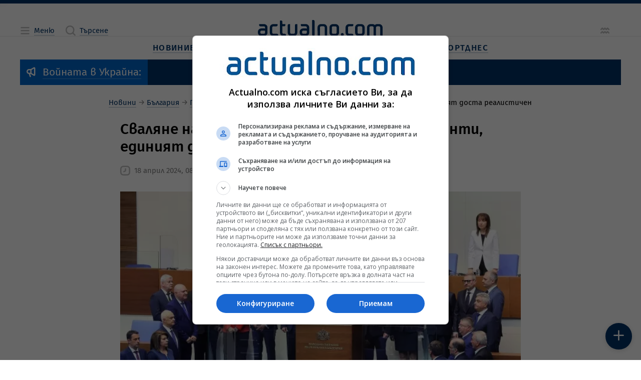

--- FILE ---
content_type: text/html; charset=utf-8
request_url: https://www.google.com/recaptcha/api2/aframe
body_size: 183
content:
<!DOCTYPE HTML><html><head><meta http-equiv="content-type" content="text/html; charset=UTF-8"></head><body><script nonce="NH8G6IiCmRntbIK3Ruf2tQ">/** Anti-fraud and anti-abuse applications only. See google.com/recaptcha */ try{var clients={'sodar':'https://pagead2.googlesyndication.com/pagead/sodar?'};window.addEventListener("message",function(a){try{if(a.source===window.parent){var b=JSON.parse(a.data);var c=clients[b['id']];if(c){var d=document.createElement('img');d.src=c+b['params']+'&rc='+(localStorage.getItem("rc::a")?sessionStorage.getItem("rc::b"):"");window.document.body.appendChild(d);sessionStorage.setItem("rc::e",parseInt(sessionStorage.getItem("rc::e")||0)+1);localStorage.setItem("rc::h",'1769391623674');}}}catch(b){}});window.parent.postMessage("_grecaptcha_ready", "*");}catch(b){}</script></body></html>

--- FILE ---
content_type: application/javascript
request_url: https://cdn.actualno.eu/actualno-new-dev/production/js/ads.js
body_size: 3465
content:
(()=>{"use strict";let e,t=window.location.href.toLowerCase(),o="",n=["cosmos","recipes","sciencelogy","climate","interest","music","scene","art","showbusiness","curious","health","horoscope","recipes","cars","football","tennis","basketball","volleyball","moresport","bgfootball","gardening","cinema"];const i=[[300,100],[300,50],[120,240],[300,75],[300,250],[250,250],[336,280],[180,150],[200,200],[336,280],[1,1]],a=["уби","смърт","труп","екзекуц","почин","буря","обес","изтез","атент","масакр","болка","мраз","теракт","терорист","джихад","фашист","нацист","секс","порно","порнограф","инцест","проституц","проститут","оргия","фетиш","самоуб","суицид","наркот","хероин","кокаин","амфет","метамф"],l=["смърт","кърв","насил","агрес","удар","побой","пребив","рани","мъч","жертв","заложн","вандал","терор","взрив","бомб","експлоз","детон","стрелб","оръж","пистол","карабин","автомат","снайпер","пушка","гранат","ракета","бомбарди","катастроф","авар","инцидент","произшеств","бедств","наводн","пожар","изгар","обруш","срут","земетр","трус","ураган","буря","щорм","циклон","лавин","епидем","пандем","токсич","замърсяв","омраз","расиз","ксенофоб","антисемит","дискримин","обид","унижен","хомофоб","екстрем","секс","сексуал","ерот","разврат","разгол","престъп","криминал","арест","задърж","корупц","подкуп","мафи","гангстер","измам","мошен","кражб","крад","обир","похищ","отвлич","рекет","съдеб","разследв","контрабанд","пране","дилър","банда","правител","депутат","политик","опозиц","коалиц","санкц","ofac","ембарг","парламент","режим","диктат","авторитар","войн","воен","конфликт","мобилиз","артилер","танк","фронт","окупац","бунт","метеж","миномет","гранатомет","пехот","щурм","офанзив","дрог","канаб","мариху","опиат","екстаз","депрес","паник","стресов","психоз","психиат","скандал","компромат","афера","обвин","разоблич","провал","вирус","зараз","огнищ","карантин","мутирал","щам"];!function(e){return n.some((t=>e.includes(t)))}(t)?googletag.cmd.push((function(){googletag.pubads().setTargeting("dfp_brand_safety",["1"])})):(window.googletag=window.googletag||{},window.googletag.cmd=window.googletag.cmd||[],googletag.cmd.push((function(){(function(){window.googletag=window.googletag||{cmd:[]};const e=(()=>{const e=document.querySelectorAll('script[type="application/ld+json"]');for(let t=0;t<e.length;t++)try{const o=JSON.parse(e[t].textContent);if("NewsArticle"===o["@type"])return{headline:o.headline||"",description:o.description||"",body:o.articleBody||""}}catch(e){}return{headline:"",description:"",body:""}})(),t=[e.headline,e.description,e.body].join(" "),o=String(t||"").toLowerCase().replace(/[^а-яa-z0-9\s]/gi," ").replace(/\s+/g," ").trim();let n=!0,i=null,c=0;if(o){const e=o.split(" ");e:for(let t=0;t<e.length;t++){const o=e[t];if(o)for(let e=0;e<a.length;e++){const t=a[e];if(0===o.indexOf(t)){n=!1,i=o;break e}}}if(n)e:for(let t=0;t<e.length;t++){const o=e[t];if(o)for(let e=0;e<l.length;e++){const t=l[e];if(0===o.indexOf(t)){if(c++,i||(i=o),c>=3){n=!1;break e}break}}}}window.brandSafe=n,window.brandSafeReason=i;const s=(window.location.pathname||"/").match(/news_(\d+)\.html/),r=s?s[1]:null;return window.googletag.cmd.push((()=>{googletag.pubads().setTargeting("dfp_brand_safety_v3",[n?"0":"1"]),r&&googletag.pubads().setTargeting("page_path",[r])})),n})()&&googletag.pubads().setTargeting("dfp_brand_safety",["0"])})));let c=[{id:"/128945922/Actualno.com/Category",selector:"",active:!1,type:"basic",sizes:i},{id:"/128945922/Actualno.com/Category//2",selector:"",active:!1,type:"basic",sizes:i},{id:"/128945922/Actualno.com/Category//3",selector:"",active:!1,type:"basic",sizes:i},{id:"/128945922/Actualno_new/InArticle//2",selector:"",active:!1,type:"article",sizes:i},{id:"/128945922/Actualno_new/InArticle//3",selector:"",active:!1,type:"article",sizes:i},{id:"/128945922/Actualno_new/InArticle//4",selector:"",active:!1,type:"article",sizes:i},{id:"/128945922/Actualno_new/InArticle//5",selector:"",active:!1,type:"article",sizes:i},{id:"/128945922/Actualno_new/InArticle//6",selector:"",active:!1,type:"article",sizes:i},{id:"/128945922/Actualno_new/InArticle//7",selector:"",active:!1,type:"article",sizes:i},{id:"/128945922/Actualno_new/InArticle//8",selector:"",active:!1,type:"article",sizes:i},{id:"/128945922/Actualno_new/InArticle//9",selector:"",active:!1,type:"article",sizes:i},{id:"/128945922/Actualno_new/InArticle//10",selector:"",active:!1,type:"article",sizes:i},{id:"/128945922/Actualno_new/InArticle//11",selector:"",active:!1,type:"article",sizes:i},{id:"/128945922/Actualno_new/infinite_scroll",selector:"",active:!1,type:"article",sizes:i},{id:"/128945922/Actualno_new/EndOfMainContent",selector:"online-help-box white_box",active:!1,type:"article_ua_end",sizes:[[300,100],[300,50],[120,240],[300,75],[300,250],[250,250],[336,280],[180,150],[200,200],[336,280],[300,600]]},{id:"/128945922/Actualno_new/UnderArticle",selector:"online-help-box white_box",active:!1,type:"article_ua",sizes:i},{id:"/128945922/Actualno_new/UnderArticle//2",selector:"three_col",active:!1,type:"article_ua",sizes:i}];const s=Object.freeze(new class AdsManager{constructor(){if(e)return e;e=this}#e(){const e=document.querySelector("[data-template]");if(!e)return this;let t=()=>this;return t="article"===e.dataset.template?this.#t.bind(this):this.#o.bind(this),t(e)}#o(){$A.log("defineBasicAds");const e=[];c.forEach((t=>{"basic"===t.type&&(t.active=!0,e.push(t.id))}));const t=[];o="/128945922/Actualno.com/Category",e.forEach((e=>{const o=document.createElement("div");o.id=e,t.push(o)}));const n=document.querySelectorAll(".a__base .a__wrp-general");if(1===n.length)c[2].active=!1,n[0].insertAdjacentHTML("beforebegin",t[0].outerHTML),n[0].insertAdjacentHTML("afterend",t[1].outerHTML);else if(n.length>3){n[0].insertAdjacentHTML("afterend",t[0].outerHTML);n[Math.floor((n.length-1)/2)].insertAdjacentHTML("afterend",t[1].outerHTML),n[n.length-1].insertAdjacentHTML("afterend",t[2].outerHTML)}return this}#t(e){if(!(e=document.querySelector(".a__body-text.a__body")))return this;$A.log("defineArticleAds"),o="gpt-megaboard";let t=[];c.forEach((e=>{"article"===e.type&&t.push(e.id)}));const n=e.querySelectorAll("p");if(!n.length)return this;let i=80,a=0,l=0;n.forEach(((e,o)=>{if(e.querySelectorAll("iframe").length>0&&$A.log("iframee found in paragraph:",o+1),0===o||1===o)return;const n=e.textContent.split(/\s+/).filter(Boolean).length;if(a+=n,a>i&&l<t.length){let o=document.createElement("div");o.className="a__google-banner-panel",o.style.maxWidth="336px",o.style.maxHeight="280px",o.style.margin="auto",o.style.marginBottom="10px",o.style.marginTop="10px",o.style.overflowY="hidden";let n=document.createElement("div");n.id=t[l],n.style.maxWidth="336px",n.style.maxHeight="280px",o.append(n);let s=o;e.insertAdjacentElement("afterend",s);const r=c.find((e=>e.id===t[l]));r?(r.active=!0,$A.log(`Set 'active' to true for ${t[l]}`)):$A.log("Object not found"),l++,i+=10,a=0}}));let s=document.querySelectorAll(".a__head-panel.a__head-space");t=[],c.forEach((e=>{"article_ua"===e.type&&(e.active=!0,t.push(e.id))})),c.forEach((e=>{"article_ua_end"===e.type&&(e.active=!0,t.push(e.id))}));const r=[];t.forEach((e=>{let t=document.createElement("div");t.className="a__google-banner-panel",t.style.maxWidth="336px",t.style.maxHeight="280px",t.style.margin="auto",t.style.marginBottom="10px",t.style.marginTop="10px",t.style.overflowY="hidden";const o=document.createElement("div");o.id=e,o.style.maxWidth="336px",o.style.maxHeight="280px",t.append(o),r.push(t)}));const d=document.getElementById("end-of-main-content");let g=document.createElement("div");g.className="a__google-banner-panel",g.id="a__google-banner-panel-density",g.style.maxWidth="336px",g.style.maxHeight="600px",g.style.margin="auto",g.style.marginBottom="10px",g.style.marginTop="10px",g.style.overflowY="hidden";const u=document.createElement("div");return u.id="/128945922/Actualno_new/EndOfMainContent",u.style.maxWidth="336px",u.style.maxHeight="600px",g.append(u),d&&d.insertAdjacentElement("afterend",g),s[0].insertAdjacentHTML("afterend",r[0].outerHTML),s[1].insertAdjacentHTML("afterend",r[1].outerHTML),this}#n(){return window.googletag=window.googletag||{},window.googletag.cmd=window.googletag.cmd||[],googletag.cmd.push((function(){let e=googletag.defineOutOfPageSlot("/128945922/Actualno.com/Anchor",googletag.enums.OutOfPageFormat.BOTTOM_ANCHOR);e&&e.addService(googletag.pubads()),c.filter((e=>e.active)).forEach((e=>{googletag.defineSlot(e.id,e.sizes,e.id).addService(googletag.pubads())}));const t=googletag.defineSlot("/128945922/Actualno.com/Megaboard_new",[[320,100],[728,90],[970,250]],"gpt-megaboard").addService(googletag.pubads()),o=googletag.sizeMapping().addSize([1024,768],[[970,250],[728,90]]).addSize([320,100],[300,250]).addSize([0,0],[]).build();t.defineSizeMapping(o),window.innerWidth>1e3&&googletag.defineSlot("/128945922/Actualno.com/970x250",[[970,250],[970,159],[1,1],[980,250],[980,300],[980,90]],"div-970-250").addService(googletag.pubads()),function(e){const t=document.cookie.split(";");for(let o=0;o<t.length;o++){const n=t[o].trim();if(n.startsWith(e+"="))return n.substring(e.length+1)}return null}("javascipy_triggered")||(googletag.defineOutOfPageSlot("/128945922/Actualno.com/OutOfPageStatic","out_of_page_dfp").addService(googletag.pubads()),function(e,t,o){const n=new Date;n.setTime(n.getTime()+60*o*60*1e3),document.cookie=`${e}=${t};expires=${n.toUTCString()};path=/`}("javascipy_triggered","true",24)),googletag.pubads().enableSingleRequest(),googletag.pubads().setCentering(!0),googletag.pubads().collapseEmptyDivs(),googletag.pubads().addEventListener("slotRenderEnded",(e=>{if("gpt_unit_/128945922/Actualno.com/Anchor_0"===e.slot.getSlotElementId()&&!e.isEmpty){const e=document.querySelector(".a__control-panel-toggle"),t=document.querySelector(".a__most-news-button");e&&(e.style.paddingBottom="135px"),t&&(t.style.bottom="140px")}"/128945922/Actualno.com/InArticle//2"===e.slot.getSlotElementId()&&6858266626===e.lineItemId&&function(){const e=document.getElementById("/128945922/Actualno.com/InArticle//2");if(e){const t=e.getElementsByTagName("iframe"),o=t.length;for(let e=0;e<o;e++){const o=t[e];o.contentWindow&&setTimeout((()=>{o.contentWindow.postMessage({type:"SPAG_CURRENT_URL",url:window.location.href},"*")}),200)}}}()})),googletag.enableServices(),googletag.display("gpt-megaboard")})),this}init(){return this.#e().#n()}});window.googletag=window.googletag||{},window.pbjs=window.pbjs||{},window.$A=window.$A||{},window.$A.queue=window.$A.queue||[],window.$A.queue.push((()=>{$A.managers.AdsManager=s.init(),$A.log("AdsManager is initialized.",{instance:$A.managers.AdsManager})}))})();